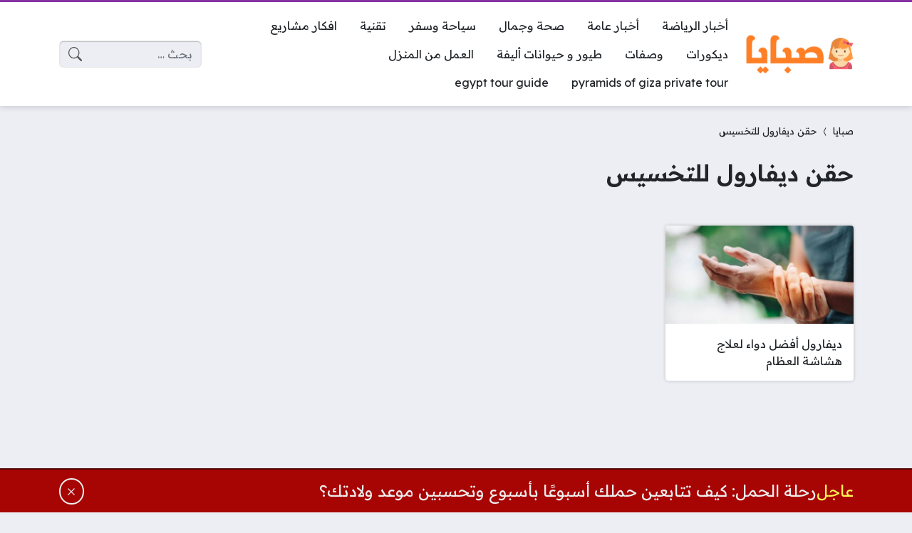

--- FILE ---
content_type: text/html; charset=UTF-8
request_url: https://9baya.net/tag/%D8%AD%D9%82%D9%86-%D8%AF%D9%8A%D9%81%D8%A7%D8%B1%D9%88%D9%84-%D9%84%D9%84%D8%AA%D8%AE%D8%B3%D9%8A%D8%B3/
body_size: 15994
content:
<!DOCTYPE html>
<html dir="rtl" lang="ar" prefix="og: https://ogp.me/ns#" class="no-js">
<head>
	<meta charset="UTF-8">
	<meta name="viewport" content="width=device-width, initial-scale=1">
	<link rel="profile" href="https://gmpg.org/xfn/11">
	<script>(function(html){html.classList.remove('no-js')})(document.documentElement);</script>
	<style>
	body {
		--site-color: #8531a2;
		--site-color-rgb: 133,49,162;

		--site-color-lighter-1: #9e5bb5;
		--site-color-lighter-2: #aa6fbe;
		--site-color-lighter-3: #b684c8;
		--site-color-lighter-m: #f3ebf6;
		
		--site-color-darker-1: #6b2882;
		--site-color-darker-2: #5e2372;
		--site-color-darker-3: #501e62;
		--site-color-darker-m: #0e0511;

		--dark-bg-color: #222222;
		--dark-bg-color-rgb: 34,34,34;

		--body-bg-color: #edeef3;
					--body-bg-color: #edeef3;
		--body-bg-color-rgb: 237,238,243;
				}
	</style>
	<style>
#wpadminbar #wp-admin-bar-wccp_free_top_button .ab-icon:before {
	content: "\f160";
	color: #02CA02;
	top: 3px;
}
#wpadminbar #wp-admin-bar-wccp_free_top_button .ab-icon {
	transform: rotate(45deg);
}
</style>

<!-- تحسين مُحركات البحث بواسطة رانك ماث برو (Rank Math PRO)-  https://s.rankmath.com/home -->
<title>حقن ديفارول للتخسيس Archives - صبايا</title>
<meta name="robots" content="follow, index, max-snippet:-1, max-video-preview:-1, max-image-preview:large"/>
<link rel="canonical" href="https://9baya.net/tag/%d8%ad%d9%82%d9%86-%d8%af%d9%8a%d9%81%d8%a7%d8%b1%d9%88%d9%84-%d9%84%d9%84%d8%aa%d8%ae%d8%b3%d9%8a%d8%b3/" />
<meta property="og:locale" content="ar_AR" />
<meta property="og:type" content="article" />
<meta property="og:title" content="حقن ديفارول للتخسيس Archives - صبايا" />
<meta property="og:url" content="https://9baya.net/tag/%d8%ad%d9%82%d9%86-%d8%af%d9%8a%d9%81%d8%a7%d8%b1%d9%88%d9%84-%d9%84%d9%84%d8%aa%d8%ae%d8%b3%d9%8a%d8%b3/" />
<meta property="og:site_name" content="صبايا" />
<meta property="article:publisher" content="https://www.facebook.com/9bayawebsite" />
<meta property="fb:admins" content="https://www.facebook.com/9bayawebsite" />
<meta name="twitter:card" content="summary_large_image" />
<meta name="twitter:title" content="حقن ديفارول للتخسيس Archives - صبايا" />
<meta name="twitter:site" content="@https://twitter.com/9bayanet" />
<meta name="twitter:label1" content="مقالات" />
<meta name="twitter:data1" content="1" />
<script type="application/ld+json" class="rank-math-schema-pro">{"@context":"https://schema.org","@graph":[{"@type":"Organization","@id":"https://9baya.net/#organization","name":"\u0645\u0648\u0642\u0639 \u0635\u0628\u0627\u064a\u0627 \u0627\u0644\u0627\u062e\u0628\u0627\u0631\u064a","url":"https://9baya.net","sameAs":["https://www.facebook.com/9bayawebsite","https://twitter.com/https://twitter.com/9bayanet"],"logo":{"@type":"ImageObject","@id":"https://9baya.net/#logo","url":"https://9baya.net/wp-content/uploads/2020/10/logo-9abya3-1.png","contentUrl":"https://9baya.net/wp-content/uploads/2020/10/logo-9abya3-1.png","caption":"\u0635\u0628\u0627\u064a\u0627","inLanguage":"ar","width":"220","height":"75"},"contactPoint":[{"@type":"ContactPoint","telephone":"+201118730249","contactType":"customer support"}]},{"@type":"WebSite","@id":"https://9baya.net/#website","url":"https://9baya.net","name":"\u0635\u0628\u0627\u064a\u0627","publisher":{"@id":"https://9baya.net/#organization"},"inLanguage":"ar"},{"@type":"BreadcrumbList","@id":"https://9baya.net/tag/%d8%ad%d9%82%d9%86-%d8%af%d9%8a%d9%81%d8%a7%d8%b1%d9%88%d9%84-%d9%84%d9%84%d8%aa%d8%ae%d8%b3%d9%8a%d8%b3/#breadcrumb","itemListElement":[{"@type":"ListItem","position":"1","item":{"@id":"https://9baya.net","name":"\u0635\u0628\u0627\u064a\u0627"}},{"@type":"ListItem","position":"2","item":{"@id":"https://9baya.net/tag/%d8%ad%d9%82%d9%86-%d8%af%d9%8a%d9%81%d8%a7%d8%b1%d9%88%d9%84-%d9%84%d9%84%d8%aa%d8%ae%d8%b3%d9%8a%d8%b3/","name":"\u062d\u0642\u0646 \u062f\u064a\u0641\u0627\u0631\u0648\u0644 \u0644\u0644\u062a\u062e\u0633\u064a\u0633"}}]},{"@type":"CollectionPage","@id":"https://9baya.net/tag/%d8%ad%d9%82%d9%86-%d8%af%d9%8a%d9%81%d8%a7%d8%b1%d9%88%d9%84-%d9%84%d9%84%d8%aa%d8%ae%d8%b3%d9%8a%d8%b3/#webpage","url":"https://9baya.net/tag/%d8%ad%d9%82%d9%86-%d8%af%d9%8a%d9%81%d8%a7%d8%b1%d9%88%d9%84-%d9%84%d9%84%d8%aa%d8%ae%d8%b3%d9%8a%d8%b3/","name":"\u062d\u0642\u0646 \u062f\u064a\u0641\u0627\u0631\u0648\u0644 \u0644\u0644\u062a\u062e\u0633\u064a\u0633 Archives - \u0635\u0628\u0627\u064a\u0627","isPartOf":{"@id":"https://9baya.net/#website"},"inLanguage":"ar","breadcrumb":{"@id":"https://9baya.net/tag/%d8%ad%d9%82%d9%86-%d8%af%d9%8a%d9%81%d8%a7%d8%b1%d9%88%d9%84-%d9%84%d9%84%d8%aa%d8%ae%d8%b3%d9%8a%d8%b3/#breadcrumb"}}]}</script>
<!-- /إضافة تحسين محركات البحث لووردبريس Rank Math -->

<link rel='dns-prefetch' href='//cdnjs.cloudflare.com' />
<link rel='dns-prefetch' href='//stats.wp.com' />
<link rel="alternate" type="application/rss+xml" title="صبايا &laquo; الخلاصة" href="https://9baya.net/feed/" />
<link rel="alternate" type="application/rss+xml" title="صبايا &laquo; خلاصة التعليقات" href="https://9baya.net/comments/feed/" />
<link rel="alternate" type="application/rss+xml" title="صبايا &laquo; حقن ديفارول للتخسيس خلاصة الوسوم" href="https://9baya.net/tag/%d8%ad%d9%82%d9%86-%d8%af%d9%8a%d9%81%d8%a7%d8%b1%d9%88%d9%84-%d9%84%d9%84%d8%aa%d8%ae%d8%b3%d9%8a%d8%b3/feed/" />
		<!-- This site uses the Google Analytics by MonsterInsights plugin v9.11.1 - Using Analytics tracking - https://www.monsterinsights.com/ -->
							<script src="//www.googletagmanager.com/gtag/js?id=G-45FER411C4"  data-cfasync="false" data-wpfc-render="false" async></script>
			<script data-cfasync="false" data-wpfc-render="false">
				var mi_version = '9.11.1';
				var mi_track_user = true;
				var mi_no_track_reason = '';
								var MonsterInsightsDefaultLocations = {"page_location":"https:\/\/9baya.net\/tag\/%D8%AD%D9%82%D9%86-%D8%AF%D9%8A%D9%81%D8%A7%D8%B1%D9%88%D9%84-%D9%84%D9%84%D8%AA%D8%AE%D8%B3%D9%8A%D8%B3\/"};
								if ( typeof MonsterInsightsPrivacyGuardFilter === 'function' ) {
					var MonsterInsightsLocations = (typeof MonsterInsightsExcludeQuery === 'object') ? MonsterInsightsPrivacyGuardFilter( MonsterInsightsExcludeQuery ) : MonsterInsightsPrivacyGuardFilter( MonsterInsightsDefaultLocations );
				} else {
					var MonsterInsightsLocations = (typeof MonsterInsightsExcludeQuery === 'object') ? MonsterInsightsExcludeQuery : MonsterInsightsDefaultLocations;
				}

								var disableStrs = [
										'ga-disable-G-45FER411C4',
									];

				/* Function to detect opted out users */
				function __gtagTrackerIsOptedOut() {
					for (var index = 0; index < disableStrs.length; index++) {
						if (document.cookie.indexOf(disableStrs[index] + '=true') > -1) {
							return true;
						}
					}

					return false;
				}

				/* Disable tracking if the opt-out cookie exists. */
				if (__gtagTrackerIsOptedOut()) {
					for (var index = 0; index < disableStrs.length; index++) {
						window[disableStrs[index]] = true;
					}
				}

				/* Opt-out function */
				function __gtagTrackerOptout() {
					for (var index = 0; index < disableStrs.length; index++) {
						document.cookie = disableStrs[index] + '=true; expires=Thu, 31 Dec 2099 23:59:59 UTC; path=/';
						window[disableStrs[index]] = true;
					}
				}

				if ('undefined' === typeof gaOptout) {
					function gaOptout() {
						__gtagTrackerOptout();
					}
				}
								window.dataLayer = window.dataLayer || [];

				window.MonsterInsightsDualTracker = {
					helpers: {},
					trackers: {},
				};
				if (mi_track_user) {
					function __gtagDataLayer() {
						dataLayer.push(arguments);
					}

					function __gtagTracker(type, name, parameters) {
						if (!parameters) {
							parameters = {};
						}

						if (parameters.send_to) {
							__gtagDataLayer.apply(null, arguments);
							return;
						}

						if (type === 'event') {
														parameters.send_to = monsterinsights_frontend.v4_id;
							var hookName = name;
							if (typeof parameters['event_category'] !== 'undefined') {
								hookName = parameters['event_category'] + ':' + name;
							}

							if (typeof MonsterInsightsDualTracker.trackers[hookName] !== 'undefined') {
								MonsterInsightsDualTracker.trackers[hookName](parameters);
							} else {
								__gtagDataLayer('event', name, parameters);
							}
							
						} else {
							__gtagDataLayer.apply(null, arguments);
						}
					}

					__gtagTracker('js', new Date());
					__gtagTracker('set', {
						'developer_id.dZGIzZG': true,
											});
					if ( MonsterInsightsLocations.page_location ) {
						__gtagTracker('set', MonsterInsightsLocations);
					}
										__gtagTracker('config', 'G-45FER411C4', {"forceSSL":"true"} );
										window.gtag = __gtagTracker;										(function () {
						/* https://developers.google.com/analytics/devguides/collection/analyticsjs/ */
						/* ga and __gaTracker compatibility shim. */
						var noopfn = function () {
							return null;
						};
						var newtracker = function () {
							return new Tracker();
						};
						var Tracker = function () {
							return null;
						};
						var p = Tracker.prototype;
						p.get = noopfn;
						p.set = noopfn;
						p.send = function () {
							var args = Array.prototype.slice.call(arguments);
							args.unshift('send');
							__gaTracker.apply(null, args);
						};
						var __gaTracker = function () {
							var len = arguments.length;
							if (len === 0) {
								return;
							}
							var f = arguments[len - 1];
							if (typeof f !== 'object' || f === null || typeof f.hitCallback !== 'function') {
								if ('send' === arguments[0]) {
									var hitConverted, hitObject = false, action;
									if ('event' === arguments[1]) {
										if ('undefined' !== typeof arguments[3]) {
											hitObject = {
												'eventAction': arguments[3],
												'eventCategory': arguments[2],
												'eventLabel': arguments[4],
												'value': arguments[5] ? arguments[5] : 1,
											}
										}
									}
									if ('pageview' === arguments[1]) {
										if ('undefined' !== typeof arguments[2]) {
											hitObject = {
												'eventAction': 'page_view',
												'page_path': arguments[2],
											}
										}
									}
									if (typeof arguments[2] === 'object') {
										hitObject = arguments[2];
									}
									if (typeof arguments[5] === 'object') {
										Object.assign(hitObject, arguments[5]);
									}
									if ('undefined' !== typeof arguments[1].hitType) {
										hitObject = arguments[1];
										if ('pageview' === hitObject.hitType) {
											hitObject.eventAction = 'page_view';
										}
									}
									if (hitObject) {
										action = 'timing' === arguments[1].hitType ? 'timing_complete' : hitObject.eventAction;
										hitConverted = mapArgs(hitObject);
										__gtagTracker('event', action, hitConverted);
									}
								}
								return;
							}

							function mapArgs(args) {
								var arg, hit = {};
								var gaMap = {
									'eventCategory': 'event_category',
									'eventAction': 'event_action',
									'eventLabel': 'event_label',
									'eventValue': 'event_value',
									'nonInteraction': 'non_interaction',
									'timingCategory': 'event_category',
									'timingVar': 'name',
									'timingValue': 'value',
									'timingLabel': 'event_label',
									'page': 'page_path',
									'location': 'page_location',
									'title': 'page_title',
									'referrer' : 'page_referrer',
								};
								for (arg in args) {
																		if (!(!args.hasOwnProperty(arg) || !gaMap.hasOwnProperty(arg))) {
										hit[gaMap[arg]] = args[arg];
									} else {
										hit[arg] = args[arg];
									}
								}
								return hit;
							}

							try {
								f.hitCallback();
							} catch (ex) {
							}
						};
						__gaTracker.create = newtracker;
						__gaTracker.getByName = newtracker;
						__gaTracker.getAll = function () {
							return [];
						};
						__gaTracker.remove = noopfn;
						__gaTracker.loaded = true;
						window['__gaTracker'] = __gaTracker;
					})();
									} else {
										console.log("");
					(function () {
						function __gtagTracker() {
							return null;
						}

						window['__gtagTracker'] = __gtagTracker;
						window['gtag'] = __gtagTracker;
					})();
									}
			</script>
							<!-- / Google Analytics by MonsterInsights -->
		<style id='wp-img-auto-sizes-contain-inline-css'>
img:is([sizes=auto i],[sizes^="auto," i]){contain-intrinsic-size:3000px 1500px}
/*# sourceURL=wp-img-auto-sizes-contain-inline-css */
</style>
<style id='wp-emoji-styles-inline-css'>

	img.wp-smiley, img.emoji {
		display: inline !important;
		border: none !important;
		box-shadow: none !important;
		height: 1em !important;
		width: 1em !important;
		margin: 0 0.07em !important;
		vertical-align: -0.1em !important;
		background: none !important;
		padding: 0 !important;
	}
/*# sourceURL=wp-emoji-styles-inline-css */
</style>
<style id='classic-theme-styles-inline-css'>
/*! This file is auto-generated */
.wp-block-button__link{color:#fff;background-color:#32373c;border-radius:9999px;box-shadow:none;text-decoration:none;padding:calc(.667em + 2px) calc(1.333em + 2px);font-size:1.125em}.wp-block-file__button{background:#32373c;color:#fff;text-decoration:none}
/*# sourceURL=/wp-includes/css/classic-themes.min.css */
</style>
<link rel='stylesheet' id='un-bs-icons-css' href='https://cdnjs.cloudflare.com/ajax/libs/bootstrap-icons/1.10.2/font/bootstrap-icons.min.css' media='all' />
<link rel='stylesheet' id='un-bs-css' href='https://cdnjs.cloudflare.com/ajax/libs/twitter-bootstrap/5.2.2/css/bootstrap.rtl.min.css' media='all' />
<link rel='stylesheet' id='un-css' href='https://9baya.net/wp-content/themes/ultranews/style.css?ver=52' media='all' />
<script src="https://9baya.net/wp-content/plugins/google-analytics-for-wordpress/assets/js/frontend-gtag.min.js?ver=9.11.1" id="monsterinsights-frontend-script-js" async data-wp-strategy="async"></script>
<script data-cfasync="false" data-wpfc-render="false" id='monsterinsights-frontend-script-js-extra'>var monsterinsights_frontend = {"js_events_tracking":"true","download_extensions":"","inbound_paths":"[]","home_url":"https:\/\/9baya.net","hash_tracking":"false","v4_id":"G-45FER411C4"};</script>
<link rel="https://api.w.org/" href="https://9baya.net/wp-json/" /><link rel="alternate" title="JSON" type="application/json" href="https://9baya.net/wp-json/wp/v2/tags/10918" /><link rel="EditURI" type="application/rsd+xml" title="RSD" href="https://9baya.net/xmlrpc.php?rsd" />
<meta name="generator" content="WordPress 6.9" />
<script id="wpcp_disable_selection" type="text/javascript">
var image_save_msg='You are not allowed to save images!';
	var no_menu_msg='Context Menu disabled!';
	var smessage = "المحتوي محمي !!";

function disableEnterKey(e)
{
	var elemtype = e.target.tagName;
	
	elemtype = elemtype.toUpperCase();
	
	if (elemtype == "TEXT" || elemtype == "TEXTAREA" || elemtype == "INPUT" || elemtype == "PASSWORD" || elemtype == "SELECT" || elemtype == "OPTION" || elemtype == "EMBED")
	{
		elemtype = 'TEXT';
	}
	
	if (e.ctrlKey){
     var key;
     if(window.event)
          key = window.event.keyCode;     //IE
     else
          key = e.which;     //firefox (97)
    //if (key != 17) alert(key);
     if (elemtype!= 'TEXT' && (key == 97 || key == 65 || key == 67 || key == 99 || key == 88 || key == 120 || key == 26 || key == 85  || key == 86 || key == 83 || key == 43 || key == 73))
     {
		if(wccp_free_iscontenteditable(e)) return true;
		show_wpcp_message('You are not allowed to copy content or view source');
		return false;
     }else
     	return true;
     }
}


/*For contenteditable tags*/
function wccp_free_iscontenteditable(e)
{
	var e = e || window.event; // also there is no e.target property in IE. instead IE uses window.event.srcElement
  	
	var target = e.target || e.srcElement;

	var elemtype = e.target.nodeName;
	
	elemtype = elemtype.toUpperCase();
	
	var iscontenteditable = "false";
		
	if(typeof target.getAttribute!="undefined" ) iscontenteditable = target.getAttribute("contenteditable"); // Return true or false as string
	
	var iscontenteditable2 = false;
	
	if(typeof target.isContentEditable!="undefined" ) iscontenteditable2 = target.isContentEditable; // Return true or false as boolean

	if(target.parentElement.isContentEditable) iscontenteditable2 = true;
	
	if (iscontenteditable == "true" || iscontenteditable2 == true)
	{
		if(typeof target.style!="undefined" ) target.style.cursor = "text";
		
		return true;
	}
}

////////////////////////////////////
function disable_copy(e)
{	
	var e = e || window.event; // also there is no e.target property in IE. instead IE uses window.event.srcElement
	
	var elemtype = e.target.tagName;
	
	elemtype = elemtype.toUpperCase();
	
	if (elemtype == "TEXT" || elemtype == "TEXTAREA" || elemtype == "INPUT" || elemtype == "PASSWORD" || elemtype == "SELECT" || elemtype == "OPTION" || elemtype == "EMBED")
	{
		elemtype = 'TEXT';
	}
	
	if(wccp_free_iscontenteditable(e)) return true;
	
	var isSafari = /Safari/.test(navigator.userAgent) && /Apple Computer/.test(navigator.vendor);
	
	var checker_IMG = '';
	if (elemtype == "IMG" && checker_IMG == 'checked' && e.detail >= 2) {show_wpcp_message(alertMsg_IMG);return false;}
	if (elemtype != "TEXT")
	{
		if (smessage !== "" && e.detail == 2)
			show_wpcp_message(smessage);
		
		if (isSafari)
			return true;
		else
			return false;
	}	
}

//////////////////////////////////////////
function disable_copy_ie()
{
	var e = e || window.event;
	var elemtype = window.event.srcElement.nodeName;
	elemtype = elemtype.toUpperCase();
	if(wccp_free_iscontenteditable(e)) return true;
	if (elemtype == "IMG") {show_wpcp_message(alertMsg_IMG);return false;}
	if (elemtype != "TEXT" && elemtype != "TEXTAREA" && elemtype != "INPUT" && elemtype != "PASSWORD" && elemtype != "SELECT" && elemtype != "OPTION" && elemtype != "EMBED")
	{
		return false;
	}
}	
function reEnable()
{
	return true;
}
document.onkeydown = disableEnterKey;
document.onselectstart = disable_copy_ie;
if(navigator.userAgent.indexOf('MSIE')==-1)
{
	document.onmousedown = disable_copy;
	document.onclick = reEnable;
}
function disableSelection(target)
{
    //For IE This code will work
    if (typeof target.onselectstart!="undefined")
    target.onselectstart = disable_copy_ie;
    
    //For Firefox This code will work
    else if (typeof target.style.MozUserSelect!="undefined")
    {target.style.MozUserSelect="none";}
    
    //All other  (ie: Opera) This code will work
    else
    target.onmousedown=function(){return false}
    target.style.cursor = "default";
}
//Calling the JS function directly just after body load
window.onload = function(){disableSelection(document.body);};

//////////////////special for safari Start////////////////
var onlongtouch;
var timer;
var touchduration = 1000; //length of time we want the user to touch before we do something

var elemtype = "";
function touchstart(e) {
	var e = e || window.event;
  // also there is no e.target property in IE.
  // instead IE uses window.event.srcElement
  	var target = e.target || e.srcElement;
	
	elemtype = window.event.srcElement.nodeName;
	
	elemtype = elemtype.toUpperCase();
	
	if(!wccp_pro_is_passive()) e.preventDefault();
	if (!timer) {
		timer = setTimeout(onlongtouch, touchduration);
	}
}

function touchend() {
    //stops short touches from firing the event
    if (timer) {
        clearTimeout(timer);
        timer = null;
    }
	onlongtouch();
}

onlongtouch = function(e) { //this will clear the current selection if anything selected
	
	if (elemtype != "TEXT" && elemtype != "TEXTAREA" && elemtype != "INPUT" && elemtype != "PASSWORD" && elemtype != "SELECT" && elemtype != "EMBED" && elemtype != "OPTION")	
	{
		if (window.getSelection) {
			if (window.getSelection().empty) {  // Chrome
			window.getSelection().empty();
			} else if (window.getSelection().removeAllRanges) {  // Firefox
			window.getSelection().removeAllRanges();
			}
		} else if (document.selection) {  // IE?
			document.selection.empty();
		}
		return false;
	}
};

document.addEventListener("DOMContentLoaded", function(event) { 
    window.addEventListener("touchstart", touchstart, false);
    window.addEventListener("touchend", touchend, false);
});

function wccp_pro_is_passive() {

  var cold = false,
  hike = function() {};

  try {
	  const object1 = {};
  var aid = Object.defineProperty(object1, 'passive', {
  get() {cold = true}
  });
  window.addEventListener('test', hike, aid);
  window.removeEventListener('test', hike, aid);
  } catch (e) {}

  return cold;
}
/*special for safari End*/
</script>
<script id="wpcp_disable_Right_Click" type="text/javascript">
document.ondragstart = function() { return false;}
	function nocontext(e) {
	   return false;
	}
	document.oncontextmenu = nocontext;
</script>
<style>
.unselectable
{
-moz-user-select:none;
-webkit-user-select:none;
cursor: default;
}
html
{
-webkit-touch-callout: none;
-webkit-user-select: none;
-khtml-user-select: none;
-moz-user-select: none;
-ms-user-select: none;
user-select: none;
-webkit-tap-highlight-color: rgba(0,0,0,0);
}
</style>
<script id="wpcp_css_disable_selection" type="text/javascript">
var e = document.getElementsByTagName('body')[0];
if(e)
{
	e.setAttribute('unselectable',"on");
}
</script>
	<style>img#wpstats{display:none}</style>
			<!-- Chrome, Firefox OS and Opera -->
	<meta name="theme-color" content="#8531a2">
	<!-- Windows Phone -->
	<meta name="msapplication-navbutton-color" content="#8531a2">
	<!-- iOS Safari -->
	<meta name="apple-mobile-web-app-status-bar-style" content="#8531a2">
		<link rel="preconnect" href="https://fonts.googleapis.com">
	<link rel="preconnect" href="https://fonts.gstatic.com" crossorigin>
	<link href="https://fonts.googleapis.com/css2?family=Readex+Pro:wght@400;600&display=swap" rel="stylesheet">
	<link rel="icon" href="https://9baya.net/wp-content/uploads/2020/06/cropped-girl-icon-png-8.png" sizes="32x32" />
<link rel="icon" href="https://9baya.net/wp-content/uploads/2020/06/cropped-girl-icon-png-8.png" sizes="192x192" />
<link rel="apple-touch-icon" href="https://9baya.net/wp-content/uploads/2020/06/cropped-girl-icon-png-8.png" />
<meta name="msapplication-TileImage" content="https://9baya.net/wp-content/uploads/2020/06/cropped-girl-icon-png-8.png" />
<style>

</style>

<script data-ad-client="pub-8054049069929300" data-ad-channel="" data-ad-slot="" async src="https://pagead2.googlesyndication.com/pagead/js/adsbygoogle.js"></script>
	
<style id='global-styles-inline-css'>
:root{--wp--preset--aspect-ratio--square: 1;--wp--preset--aspect-ratio--4-3: 4/3;--wp--preset--aspect-ratio--3-4: 3/4;--wp--preset--aspect-ratio--3-2: 3/2;--wp--preset--aspect-ratio--2-3: 2/3;--wp--preset--aspect-ratio--16-9: 16/9;--wp--preset--aspect-ratio--9-16: 9/16;--wp--preset--color--black: #000000;--wp--preset--color--cyan-bluish-gray: #abb8c3;--wp--preset--color--white: #ffffff;--wp--preset--color--pale-pink: #f78da7;--wp--preset--color--vivid-red: #cf2e2e;--wp--preset--color--luminous-vivid-orange: #ff6900;--wp--preset--color--luminous-vivid-amber: #fcb900;--wp--preset--color--light-green-cyan: #7bdcb5;--wp--preset--color--vivid-green-cyan: #00d084;--wp--preset--color--pale-cyan-blue: #8ed1fc;--wp--preset--color--vivid-cyan-blue: #0693e3;--wp--preset--color--vivid-purple: #9b51e0;--wp--preset--gradient--vivid-cyan-blue-to-vivid-purple: linear-gradient(135deg,rgb(6,147,227) 0%,rgb(155,81,224) 100%);--wp--preset--gradient--light-green-cyan-to-vivid-green-cyan: linear-gradient(135deg,rgb(122,220,180) 0%,rgb(0,208,130) 100%);--wp--preset--gradient--luminous-vivid-amber-to-luminous-vivid-orange: linear-gradient(135deg,rgb(252,185,0) 0%,rgb(255,105,0) 100%);--wp--preset--gradient--luminous-vivid-orange-to-vivid-red: linear-gradient(135deg,rgb(255,105,0) 0%,rgb(207,46,46) 100%);--wp--preset--gradient--very-light-gray-to-cyan-bluish-gray: linear-gradient(135deg,rgb(238,238,238) 0%,rgb(169,184,195) 100%);--wp--preset--gradient--cool-to-warm-spectrum: linear-gradient(135deg,rgb(74,234,220) 0%,rgb(151,120,209) 20%,rgb(207,42,186) 40%,rgb(238,44,130) 60%,rgb(251,105,98) 80%,rgb(254,248,76) 100%);--wp--preset--gradient--blush-light-purple: linear-gradient(135deg,rgb(255,206,236) 0%,rgb(152,150,240) 100%);--wp--preset--gradient--blush-bordeaux: linear-gradient(135deg,rgb(254,205,165) 0%,rgb(254,45,45) 50%,rgb(107,0,62) 100%);--wp--preset--gradient--luminous-dusk: linear-gradient(135deg,rgb(255,203,112) 0%,rgb(199,81,192) 50%,rgb(65,88,208) 100%);--wp--preset--gradient--pale-ocean: linear-gradient(135deg,rgb(255,245,203) 0%,rgb(182,227,212) 50%,rgb(51,167,181) 100%);--wp--preset--gradient--electric-grass: linear-gradient(135deg,rgb(202,248,128) 0%,rgb(113,206,126) 100%);--wp--preset--gradient--midnight: linear-gradient(135deg,rgb(2,3,129) 0%,rgb(40,116,252) 100%);--wp--preset--font-size--small: 13px;--wp--preset--font-size--medium: 20px;--wp--preset--font-size--large: 36px;--wp--preset--font-size--x-large: 42px;--wp--preset--spacing--20: 0.44rem;--wp--preset--spacing--30: 0.67rem;--wp--preset--spacing--40: 1rem;--wp--preset--spacing--50: 1.5rem;--wp--preset--spacing--60: 2.25rem;--wp--preset--spacing--70: 3.38rem;--wp--preset--spacing--80: 5.06rem;--wp--preset--shadow--natural: 6px 6px 9px rgba(0, 0, 0, 0.2);--wp--preset--shadow--deep: 12px 12px 50px rgba(0, 0, 0, 0.4);--wp--preset--shadow--sharp: 6px 6px 0px rgba(0, 0, 0, 0.2);--wp--preset--shadow--outlined: 6px 6px 0px -3px rgb(255, 255, 255), 6px 6px rgb(0, 0, 0);--wp--preset--shadow--crisp: 6px 6px 0px rgb(0, 0, 0);}:where(.is-layout-flex){gap: 0.5em;}:where(.is-layout-grid){gap: 0.5em;}body .is-layout-flex{display: flex;}.is-layout-flex{flex-wrap: wrap;align-items: center;}.is-layout-flex > :is(*, div){margin: 0;}body .is-layout-grid{display: grid;}.is-layout-grid > :is(*, div){margin: 0;}:where(.wp-block-columns.is-layout-flex){gap: 2em;}:where(.wp-block-columns.is-layout-grid){gap: 2em;}:where(.wp-block-post-template.is-layout-flex){gap: 1.25em;}:where(.wp-block-post-template.is-layout-grid){gap: 1.25em;}.has-black-color{color: var(--wp--preset--color--black) !important;}.has-cyan-bluish-gray-color{color: var(--wp--preset--color--cyan-bluish-gray) !important;}.has-white-color{color: var(--wp--preset--color--white) !important;}.has-pale-pink-color{color: var(--wp--preset--color--pale-pink) !important;}.has-vivid-red-color{color: var(--wp--preset--color--vivid-red) !important;}.has-luminous-vivid-orange-color{color: var(--wp--preset--color--luminous-vivid-orange) !important;}.has-luminous-vivid-amber-color{color: var(--wp--preset--color--luminous-vivid-amber) !important;}.has-light-green-cyan-color{color: var(--wp--preset--color--light-green-cyan) !important;}.has-vivid-green-cyan-color{color: var(--wp--preset--color--vivid-green-cyan) !important;}.has-pale-cyan-blue-color{color: var(--wp--preset--color--pale-cyan-blue) !important;}.has-vivid-cyan-blue-color{color: var(--wp--preset--color--vivid-cyan-blue) !important;}.has-vivid-purple-color{color: var(--wp--preset--color--vivid-purple) !important;}.has-black-background-color{background-color: var(--wp--preset--color--black) !important;}.has-cyan-bluish-gray-background-color{background-color: var(--wp--preset--color--cyan-bluish-gray) !important;}.has-white-background-color{background-color: var(--wp--preset--color--white) !important;}.has-pale-pink-background-color{background-color: var(--wp--preset--color--pale-pink) !important;}.has-vivid-red-background-color{background-color: var(--wp--preset--color--vivid-red) !important;}.has-luminous-vivid-orange-background-color{background-color: var(--wp--preset--color--luminous-vivid-orange) !important;}.has-luminous-vivid-amber-background-color{background-color: var(--wp--preset--color--luminous-vivid-amber) !important;}.has-light-green-cyan-background-color{background-color: var(--wp--preset--color--light-green-cyan) !important;}.has-vivid-green-cyan-background-color{background-color: var(--wp--preset--color--vivid-green-cyan) !important;}.has-pale-cyan-blue-background-color{background-color: var(--wp--preset--color--pale-cyan-blue) !important;}.has-vivid-cyan-blue-background-color{background-color: var(--wp--preset--color--vivid-cyan-blue) !important;}.has-vivid-purple-background-color{background-color: var(--wp--preset--color--vivid-purple) !important;}.has-black-border-color{border-color: var(--wp--preset--color--black) !important;}.has-cyan-bluish-gray-border-color{border-color: var(--wp--preset--color--cyan-bluish-gray) !important;}.has-white-border-color{border-color: var(--wp--preset--color--white) !important;}.has-pale-pink-border-color{border-color: var(--wp--preset--color--pale-pink) !important;}.has-vivid-red-border-color{border-color: var(--wp--preset--color--vivid-red) !important;}.has-luminous-vivid-orange-border-color{border-color: var(--wp--preset--color--luminous-vivid-orange) !important;}.has-luminous-vivid-amber-border-color{border-color: var(--wp--preset--color--luminous-vivid-amber) !important;}.has-light-green-cyan-border-color{border-color: var(--wp--preset--color--light-green-cyan) !important;}.has-vivid-green-cyan-border-color{border-color: var(--wp--preset--color--vivid-green-cyan) !important;}.has-pale-cyan-blue-border-color{border-color: var(--wp--preset--color--pale-cyan-blue) !important;}.has-vivid-cyan-blue-border-color{border-color: var(--wp--preset--color--vivid-cyan-blue) !important;}.has-vivid-purple-border-color{border-color: var(--wp--preset--color--vivid-purple) !important;}.has-vivid-cyan-blue-to-vivid-purple-gradient-background{background: var(--wp--preset--gradient--vivid-cyan-blue-to-vivid-purple) !important;}.has-light-green-cyan-to-vivid-green-cyan-gradient-background{background: var(--wp--preset--gradient--light-green-cyan-to-vivid-green-cyan) !important;}.has-luminous-vivid-amber-to-luminous-vivid-orange-gradient-background{background: var(--wp--preset--gradient--luminous-vivid-amber-to-luminous-vivid-orange) !important;}.has-luminous-vivid-orange-to-vivid-red-gradient-background{background: var(--wp--preset--gradient--luminous-vivid-orange-to-vivid-red) !important;}.has-very-light-gray-to-cyan-bluish-gray-gradient-background{background: var(--wp--preset--gradient--very-light-gray-to-cyan-bluish-gray) !important;}.has-cool-to-warm-spectrum-gradient-background{background: var(--wp--preset--gradient--cool-to-warm-spectrum) !important;}.has-blush-light-purple-gradient-background{background: var(--wp--preset--gradient--blush-light-purple) !important;}.has-blush-bordeaux-gradient-background{background: var(--wp--preset--gradient--blush-bordeaux) !important;}.has-luminous-dusk-gradient-background{background: var(--wp--preset--gradient--luminous-dusk) !important;}.has-pale-ocean-gradient-background{background: var(--wp--preset--gradient--pale-ocean) !important;}.has-electric-grass-gradient-background{background: var(--wp--preset--gradient--electric-grass) !important;}.has-midnight-gradient-background{background: var(--wp--preset--gradient--midnight) !important;}.has-small-font-size{font-size: var(--wp--preset--font-size--small) !important;}.has-medium-font-size{font-size: var(--wp--preset--font-size--medium) !important;}.has-large-font-size{font-size: var(--wp--preset--font-size--large) !important;}.has-x-large-font-size{font-size: var(--wp--preset--font-size--x-large) !important;}
/*# sourceURL=global-styles-inline-css */
</style>
</head>
<body class="rtl archive tag tag-10918 wp-theme-ultranews unselectable  user-avatars design-normal">
			<div id="site">
						<header id="site-header">
				        <div class="content-layout d-block d-lg-none" data-layout="header_layout_mobile">
            				                				                                <div class="content-layout-row" data-theme="light">
											<div class="container">
						                        <div class="content-layout-row-inner">
							                            																	<div class="content-layout-cell" data-cell-type="side_menu_open">
										<a href="#" class="side-menu-open open-btn" aria-label="تصفح الموقع">
		<svg xmlns="http://www.w3.org/2000/svg" width="1em" height="1em" fill="currentColor" class="bi bi-list" viewBox="0 0 16 16">
			<path fill-rule="evenodd" d="M2.5 12a.5.5 0 0 1 .5-.5h10a.5.5 0 0 1 0 1H3a.5.5 0 0 1-.5-.5zm0-4a.5.5 0 0 1 .5-.5h10a.5.5 0 0 1 0 1H3a.5.5 0 0 1-.5-.5zm0-4a.5.5 0 0 1 .5-.5h10a.5.5 0 0 1 0 1H3a.5.5 0 0 1-.5-.5z"/>
		</svg>
		</a>									</div>
																																<div class="content-layout-cell content-layout-cell-empty"></div>
																																<div class="content-layout-cell" data-cell-type="logo">
										<div class="site-logo"><a title="صبايا" href="https://9baya.net/"><img src="https://9baya.net/wp-content/uploads/2020/10/logo-9abya3-1.png" width="220" height="75" title="صبايا" alt="صبايا" class="logo-img"><div class="h2 title">صبايا</div></a></div>									</div>
																																<div class="content-layout-cell content-layout-cell-empty"></div>
																																<div class="content-layout-cell" data-cell-type="search_overlay_open">
										<a href="#" class="search-overlay-open open-btn" aria-label="بحث في الموقع">
		<svg xmlns="http://www.w3.org/2000/svg" width="1em" height="1em" fill="currentColor" class="bi bi-search" viewBox="0 0 16 16">
			<path d="M11.742 10.344a6.5 6.5 0 1 0-1.397 1.398h-.001c.03.04.062.078.098.115l3.85 3.85a1 1 0 0 0 1.415-1.414l-3.85-3.85a1.007 1.007 0 0 0-.115-.1zM12 6.5a5.5 5.5 0 1 1-11 0 5.5 5.5 0 0 1 11 0z"/>
		</svg>
		</a>									</div>
																						                        </div>
											</div>
						                </div>
            				                				                				                		</div>
					        <div class="content-layout d-none d-lg-block" data-layout="header_layout_desktop">
            				                				                                <div class="content-layout-row" data-theme="light">
											<div class="container">
						                        <div class="content-layout-row-inner">
							                            																	<div class="content-layout-cell" data-cell-type="logo">
										<div class="site-logo"><a title="صبايا" href="https://9baya.net/"><img src="https://9baya.net/wp-content/uploads/2020/10/logo-9abya3-1.png" width="220" height="75" title="صبايا" alt="صبايا" class="logo-img"><div class="h2 title">صبايا</div></a></div>									</div>
																																<div class="content-layout-cell" data-cell-type="menu_footer-menu">
										<div class="nav-menu"><ul id="menu-footer-menu" class="menu"><li id="menu-item-38225" class="menu-item menu-item-type-taxonomy menu-item-object-category menu-item-38225 menu-item-object_id-1377"><a href="https://9baya.net/category/sport/"><span class="title">أخبار الرياضة</span></a></li>
<li id="menu-item-38226" class="menu-item menu-item-type-taxonomy menu-item-object-category menu-item-38226 menu-item-object_id-1"><a href="https://9baya.net/category/headlines/"><span class="title">أخبار عامة</span></a></li>
<li id="menu-item-38227" class="menu-item menu-item-type-taxonomy menu-item-object-category menu-item-38227 menu-item-object_id-667"><a href="https://9baya.net/category/health/"><span class="title">صحة وجمال</span></a></li>
<li id="menu-item-38228" class="menu-item menu-item-type-taxonomy menu-item-object-category menu-item-38228 menu-item-object_id-668"><a href="https://9baya.net/category/travel/"><span class="title">سياحة وسفر</span></a></li>
<li id="menu-item-38229" class="menu-item menu-item-type-taxonomy menu-item-object-category menu-item-38229 menu-item-object_id-3882"><a href="https://9baya.net/category/tach/"><span class="title">تقنية</span></a></li>
<li id="menu-item-38230" class="menu-item menu-item-type-taxonomy menu-item-object-category menu-item-38230 menu-item-object_id-2040"><a href="https://9baya.net/category/business/"><span class="title">افكار مشاريع</span></a></li>
<li id="menu-item-38231" class="menu-item menu-item-type-taxonomy menu-item-object-category menu-item-38231 menu-item-object_id-2042"><a href="https://9baya.net/category/home-decor/"><span class="title">ديكورات</span></a></li>
<li id="menu-item-38232" class="menu-item menu-item-type-taxonomy menu-item-object-category menu-item-38232 menu-item-object_id-1149"><a href="https://9baya.net/category/wasafat/"><span class="title">وصفات</span></a></li>
<li id="menu-item-38233" class="menu-item menu-item-type-taxonomy menu-item-object-category menu-item-38233 menu-item-object_id-12412"><a href="https://9baya.net/category/pets/"><span class="title">طيور و حيوانات أليفة</span></a></li>
<li id="menu-item-38234" class="menu-item menu-item-type-taxonomy menu-item-object-category menu-item-38234 menu-item-object_id-2041"><a href="https://9baya.net/category/work-from-home/"><span class="title">العمل من المنزل</span></a></li>
<li id="menu-item-39118" class="menu-item menu-item-type-custom menu-item-object-custom menu-item-39118 menu-item-object_id-39118"><a href="https://alyofegypt.net/tour/cairo-2-day-private-tours-pyramids-museum-citadel-khan-el-khalili-with-lunch"><span class="title">pyramids of giza private tour</span></a></li>
<li id="menu-item-39119" class="menu-item menu-item-type-custom menu-item-object-custom menu-item-39119 menu-item-object_id-39119"><a href="https://alyofegypt.net/"><span class="title">egypt tour guide</span></a></li>
</ul></div>									</div>
																																<div class="content-layout-cell content-layout-cell-empty"></div>
																																<div class="content-layout-cell content-layout-cell-empty"></div>
																																<div class="content-layout-cell" data-cell-type="search_form">
										<form role="search" method="get" class="search-form " action="https://9baya.net/">
	<span class="visually-hidden">البحث عن:</span>
	<div class="search-form-inner">
		<input type="search" class="search-field form-control" placeholder="بحث &hellip;" value="" name="s" autocomplete="off" />
		<input type="submit" class="search-submit btn btn-primary" value="بحث" />
	</div>
</form>									</div>
																						                        </div>
											</div>
						                </div>
            				                				                				                		</div>
				</header>
						<main id="site-main">
				<section class="primary archive-outer">
        <div class="breadcrumbs"><div class="container"><div class="breadcrumbs-inner"><a href="https://9baya.net">صبايا</a><span class="separator"> <svg xmlns="http://www.w3.org/2000/svg" width="1em" height="1em" fill="currentColor" class="bi bi-chevron-compact-left breadcrumbs-arrow" viewBox="0 0 16 16">
	<path fill-rule="evenodd" d="M9.224 1.553a.5.5 0 0 1 .223.67L6.56 8l2.888 5.776a.5.5 0 1 1-.894.448l-3-6a.5.5 0 0 1 0-.448l3-6a.5.5 0 0 1 .67-.223z" /></svg> </span><span class="last">حقن ديفارول للتخسيس</span></div></div></div>    <header class="primary-header">
        <div class="container">
            <div class="primary-header-inner d-flex flex-column justify-content-end glob-container-outer">
                                <div class="primary-header-inner-2 glob-container">
                                        <h1>حقن ديفارول للتخسيس</h1>                                                                                                                    </div>
                            </div>
        </div>
    </header>
        <div class="primary-content">
        <div class="container">
                                    <div class="primary-content-inner archive-content-inner d-flex flex-column flex-lg-row glob-container-outer">
                                <div class="primary-content-inner-2 archive-content-inner-2 glob-container">
                                                            <div class="primary-content-inner-3 posts-loop-container posts-loop-container-archive post-loop-container-type-post">
                        <div class="primary-content-inner-4 posts-loop style-sm-row style-lg-column  style-column ">
                            <article class="post post-type-post">
    <div class="post-content">
        <a class="post-link" href="https://9baya.net/35657/%e2%80%8b%e2%80%8b%d8%af%d9%8a%d9%81%d8%a7%d8%b1%d9%88%d9%84-%d8%a3%d9%81%d8%b6%d9%84-%d8%af%d9%88%d8%a7%d8%a1-%d9%84%d8%b9%d9%84%d8%a7%d8%ac-%d9%87%d8%b4%d8%a7%d8%b4%d8%a9-%d8%a7%d9%84%d8%b9%d8%b8/">
            	<div class="post-thumb">
				<img width="360" height="189" src="https://9baya.net/wp-content/uploads/2021/09/​​ديفارول-Devarol-scaled.jpg" class="attachment-360x size-360x wp-post-image" alt="​​ديفارول أفضل دواء لعلاج هشاشة العظام 1" decoding="async" srcset="https://9baya.net/wp-content/uploads/2021/09/​​ديفارول-Devarol-scaled.jpg 571w, https://9baya.net/wp-content/uploads/2021/09/​​ديفارول-Devarol-300x158.jpg 300w, https://9baya.net/wp-content/uploads/2021/09/​​ديفارول-Devarol-1024x538.jpg 1024w, https://9baya.net/wp-content/uploads/2021/09/​​ديفارول-Devarol-150x79.jpg 150w, https://9baya.net/wp-content/uploads/2021/09/​​ديفارول-Devarol-768x403.jpg 768w" sizes="(max-width: 360px) 100vw, 360px">	</div>
	            <div class="post-title">
                                <h3>​​ديفارول أفضل دواء لعلاج هشاشة العظام</h3>
                            </div>
        </a>
            </div>
</article>                                                    </div>
                    </div>
                                                        </div>
                            </div>
        </div>
                    </div>
    </section>                    </main><!-- /site-main -->
                <footer id="site-footer">
                    <div class="content-layout d-block d-lg-none" data-layout="footer_layout_mobile">
            				                				                                <div class="content-layout-row" data-theme="light">
											<div class="container">
						                        <div class="content-layout-row-inner">
							                            																	<div class="content-layout-cell content-layout-cell-empty"></div>
																																<div class="content-layout-cell content-layout-cell-empty"></div>
																																<div class="content-layout-cell" data-cell-type="menu_main-menu">
										<div class="nav-menu"><ul id="menu-footer-menu-1" class="menu"><li class="menu-item menu-item-type-taxonomy menu-item-object-category menu-item-38225 menu-item-object_id-1377"><a href="https://9baya.net/category/sport/"><span class="title">أخبار الرياضة</span></a></li>
<li class="menu-item menu-item-type-taxonomy menu-item-object-category menu-item-38226 menu-item-object_id-1"><a href="https://9baya.net/category/headlines/"><span class="title">أخبار عامة</span></a></li>
<li class="menu-item menu-item-type-taxonomy menu-item-object-category menu-item-38227 menu-item-object_id-667"><a href="https://9baya.net/category/health/"><span class="title">صحة وجمال</span></a></li>
<li class="menu-item menu-item-type-taxonomy menu-item-object-category menu-item-38228 menu-item-object_id-668"><a href="https://9baya.net/category/travel/"><span class="title">سياحة وسفر</span></a></li>
<li class="menu-item menu-item-type-taxonomy menu-item-object-category menu-item-38229 menu-item-object_id-3882"><a href="https://9baya.net/category/tach/"><span class="title">تقنية</span></a></li>
<li class="menu-item menu-item-type-taxonomy menu-item-object-category menu-item-38230 menu-item-object_id-2040"><a href="https://9baya.net/category/business/"><span class="title">افكار مشاريع</span></a></li>
<li class="menu-item menu-item-type-taxonomy menu-item-object-category menu-item-38231 menu-item-object_id-2042"><a href="https://9baya.net/category/home-decor/"><span class="title">ديكورات</span></a></li>
<li class="menu-item menu-item-type-taxonomy menu-item-object-category menu-item-38232 menu-item-object_id-1149"><a href="https://9baya.net/category/wasafat/"><span class="title">وصفات</span></a></li>
<li class="menu-item menu-item-type-taxonomy menu-item-object-category menu-item-38233 menu-item-object_id-12412"><a href="https://9baya.net/category/pets/"><span class="title">طيور و حيوانات أليفة</span></a></li>
<li class="menu-item menu-item-type-taxonomy menu-item-object-category menu-item-38234 menu-item-object_id-2041"><a href="https://9baya.net/category/work-from-home/"><span class="title">العمل من المنزل</span></a></li>
<li class="menu-item menu-item-type-custom menu-item-object-custom menu-item-39118 menu-item-object_id-39118"><a href="https://alyofegypt.net/tour/cairo-2-day-private-tours-pyramids-museum-citadel-khan-el-khalili-with-lunch"><span class="title">pyramids of giza private tour</span></a></li>
<li class="menu-item menu-item-type-custom menu-item-object-custom menu-item-39119 menu-item-object_id-39119"><a href="https://alyofegypt.net/"><span class="title">egypt tour guide</span></a></li>
</ul></div>									</div>
																																<div class="content-layout-cell content-layout-cell-empty"></div>
																																<div class="content-layout-cell content-layout-cell-empty"></div>
																						                        </div>
											</div>
						                </div>
            				                                <div class="content-layout-row" data-theme="light">
											<div class="container">
						                        <div class="content-layout-row-inner">
							                            																	<div class="content-layout-cell content-layout-cell-empty"></div>
																																<div class="content-layout-cell content-layout-cell-empty"></div>
																																<div class="content-layout-cell" data-cell-type="social_links">
										<div class="social-links"><span class="label visually-hidden">مواقع التواصل</span><a class="sl sl-facebook" style="--color: #1877f2" target="_blank" title="فيسبوك" href="https://www.facebook.com/"><svg xmlns="http://www.w3.org/2000/svg" width="1em" height="1em" fill="currentColor" class="bi bi-facebook" viewBox="0 0 16 16">
	<path d="M16 8.049c0-4.446-3.582-8.05-8-8.05C3.58 0-.002 3.603-.002 8.05c0 4.017 2.926 7.347 6.75 7.951v-5.625h-2.03V8.05H6.75V6.275c0-2.017 1.195-3.131 3.022-3.131.876 0 1.791.157 1.791.157v1.98h-1.009c-.993 0-1.303.621-1.303 1.258v1.51h2.218l-.354 2.326H9.25V16c3.824-.604 6.75-3.934 6.75-7.951z"/>
  </svg><span>فيسبوك</span></a><a class="sl sl-twitter" style="--color: #1da1f2" target="_blank" title="تويتر" href="https://twitter.com/"><svg xmlns="http://www.w3.org/2000/svg" width="1em" height="1em" fill="currentColor" class="bi bi-twitter" viewBox="0 0 16 16">
	<path d="M5.026 15c6.038 0 9.341-5.003 9.341-9.334 0-.14 0-.282-.006-.422A6.685 6.685 0 0 0 16 3.542a6.658 6.658 0 0 1-1.889.518 3.301 3.301 0 0 0 1.447-1.817 6.533 6.533 0 0 1-2.087.793A3.286 3.286 0 0 0 7.875 6.03a9.325 9.325 0 0 1-6.767-3.429 3.289 3.289 0 0 0 1.018 4.382A3.323 3.323 0 0 1 .64 6.575v.045a3.288 3.288 0 0 0 2.632 3.218 3.203 3.203 0 0 1-.865.115 3.23 3.23 0 0 1-.614-.057 3.283 3.283 0 0 0 3.067 2.277A6.588 6.588 0 0 1 .78 13.58a6.32 6.32 0 0 1-.78-.045A9.344 9.344 0 0 0 5.026 15z"/>
  </svg><span>تويتر</span></a><a class="sl sl-instagram" style="--color: #c13584" target="_blank" title="إنستغرام" href="https://www.instagram.com/"><svg xmlns="http://www.w3.org/2000/svg" width="1em" height="1em" fill="currentColor" class="bi bi-instagram" viewBox="0 0 16 16">
	<path d="M8 0C5.829 0 5.556.01 4.703.048 3.85.088 3.269.222 2.76.42a3.917 3.917 0 0 0-1.417.923A3.927 3.927 0 0 0 .42 2.76C.222 3.268.087 3.85.048 4.7.01 5.555 0 5.827 0 8.001c0 2.172.01 2.444.048 3.297.04.852.174 1.433.372 1.942.205.526.478.972.923 1.417.444.445.89.719 1.416.923.51.198 1.09.333 1.942.372C5.555 15.99 5.827 16 8 16s2.444-.01 3.298-.048c.851-.04 1.434-.174 1.943-.372a3.916 3.916 0 0 0 1.416-.923c.445-.445.718-.891.923-1.417.197-.509.332-1.09.372-1.942C15.99 10.445 16 10.173 16 8s-.01-2.445-.048-3.299c-.04-.851-.175-1.433-.372-1.941a3.926 3.926 0 0 0-.923-1.417A3.911 3.911 0 0 0 13.24.42c-.51-.198-1.092-.333-1.943-.372C10.443.01 10.172 0 7.998 0h.003zm-.717 1.442h.718c2.136 0 2.389.007 3.232.046.78.035 1.204.166 1.486.275.373.145.64.319.92.599.28.28.453.546.598.92.11.281.24.705.275 1.485.039.843.047 1.096.047 3.231s-.008 2.389-.047 3.232c-.035.78-.166 1.203-.275 1.485a2.47 2.47 0 0 1-.599.919c-.28.28-.546.453-.92.598-.28.11-.704.24-1.485.276-.843.038-1.096.047-3.232.047s-2.39-.009-3.233-.047c-.78-.036-1.203-.166-1.485-.276a2.478 2.478 0 0 1-.92-.598 2.48 2.48 0 0 1-.6-.92c-.109-.281-.24-.705-.275-1.485-.038-.843-.046-1.096-.046-3.233 0-2.136.008-2.388.046-3.231.036-.78.166-1.204.276-1.486.145-.373.319-.64.599-.92.28-.28.546-.453.92-.598.282-.11.705-.24 1.485-.276.738-.034 1.024-.044 2.515-.045v.002zm4.988 1.328a.96.96 0 1 0 0 1.92.96.96 0 0 0 0-1.92zm-4.27 1.122a4.109 4.109 0 1 0 0 8.217 4.109 4.109 0 0 0 0-8.217zm0 1.441a2.667 2.667 0 1 1 0 5.334 2.667 2.667 0 0 1 0-5.334z"/>
  </svg><span>إنستغرام</span></a><a class="sl sl-youtube" style="--color: #ff0000" target="_blank" title="يوتيوب" href="https://www.youtube.com/"><svg xmlns="http://www.w3.org/2000/svg" width="1em" height="1em" fill="currentColor" class="bi bi-youtube" viewBox="0 0 16 16">
	<path d="M8.051 1.999h.089c.822.003 4.987.033 6.11.335a2.01 2.01 0 0 1 1.415 1.42c.101.38.172.883.22 1.402l.01.104.022.26.008.104c.065.914.073 1.77.074 1.957v.075c-.001.194-.01 1.108-.082 2.06l-.008.105-.009.104c-.05.572-.124 1.14-.235 1.558a2.007 2.007 0 0 1-1.415 1.42c-1.16.312-5.569.334-6.18.335h-.142c-.309 0-1.587-.006-2.927-.052l-.17-.006-.087-.004-.171-.007-.171-.007c-1.11-.049-2.167-.128-2.654-.26a2.007 2.007 0 0 1-1.415-1.419c-.111-.417-.185-.986-.235-1.558L.09 9.82l-.008-.104A31.4 31.4 0 0 1 0 7.68v-.123c.002-.215.01-.958.064-1.778l.007-.103.003-.052.008-.104.022-.26.01-.104c.048-.519.119-1.023.22-1.402a2.007 2.007 0 0 1 1.415-1.42c.487-.13 1.544-.21 2.654-.26l.17-.007.172-.006.086-.003.171-.007A99.788 99.788 0 0 1 7.858 2h.193zM6.4 5.209v4.818l4.157-2.408L6.4 5.209z"/>
  </svg><span>يوتيوب</span></a></div>									</div>
																																<div class="content-layout-cell content-layout-cell-empty"></div>
																																<div class="content-layout-cell content-layout-cell-empty"></div>
																						                        </div>
											</div>
						                </div>
            				                                <div class="content-layout-row" data-theme="light">
											<div class="container">
						                        <div class="content-layout-row-inner">
							                            																	<div class="content-layout-cell content-layout-cell-empty"></div>
																																<div class="content-layout-cell content-layout-cell-empty"></div>
																																<div class="content-layout-cell" data-cell-type="site_copyrights">
										<div class="site-copyrights"><p>جميع الحقوق محفوظة © صبايا 2026</p>
</div>									</div>
																																<div class="content-layout-cell content-layout-cell-empty"></div>
																																<div class="content-layout-cell content-layout-cell-empty"></div>
																						                        </div>
											</div>
						                </div>
            				                		</div>
	                    <div class="content-layout d-none d-lg-block" data-layout="footer_layout_desktop">
            				                				                                <div class="content-layout-row" data-theme="light">
											<div class="container">
						                        <div class="content-layout-row-inner">
							                            																	<div class="content-layout-cell content-layout-cell-empty"></div>
																																<div class="content-layout-cell content-layout-cell-empty"></div>
																																<div class="content-layout-cell" data-cell-type="menu_main-menu">
										<div class="nav-menu"><ul id="menu-footer-menu-2" class="menu"><li class="menu-item menu-item-type-taxonomy menu-item-object-category menu-item-38225 menu-item-object_id-1377"><a href="https://9baya.net/category/sport/"><span class="title">أخبار الرياضة</span></a></li>
<li class="menu-item menu-item-type-taxonomy menu-item-object-category menu-item-38226 menu-item-object_id-1"><a href="https://9baya.net/category/headlines/"><span class="title">أخبار عامة</span></a></li>
<li class="menu-item menu-item-type-taxonomy menu-item-object-category menu-item-38227 menu-item-object_id-667"><a href="https://9baya.net/category/health/"><span class="title">صحة وجمال</span></a></li>
<li class="menu-item menu-item-type-taxonomy menu-item-object-category menu-item-38228 menu-item-object_id-668"><a href="https://9baya.net/category/travel/"><span class="title">سياحة وسفر</span></a></li>
<li class="menu-item menu-item-type-taxonomy menu-item-object-category menu-item-38229 menu-item-object_id-3882"><a href="https://9baya.net/category/tach/"><span class="title">تقنية</span></a></li>
<li class="menu-item menu-item-type-taxonomy menu-item-object-category menu-item-38230 menu-item-object_id-2040"><a href="https://9baya.net/category/business/"><span class="title">افكار مشاريع</span></a></li>
<li class="menu-item menu-item-type-taxonomy menu-item-object-category menu-item-38231 menu-item-object_id-2042"><a href="https://9baya.net/category/home-decor/"><span class="title">ديكورات</span></a></li>
<li class="menu-item menu-item-type-taxonomy menu-item-object-category menu-item-38232 menu-item-object_id-1149"><a href="https://9baya.net/category/wasafat/"><span class="title">وصفات</span></a></li>
<li class="menu-item menu-item-type-taxonomy menu-item-object-category menu-item-38233 menu-item-object_id-12412"><a href="https://9baya.net/category/pets/"><span class="title">طيور و حيوانات أليفة</span></a></li>
<li class="menu-item menu-item-type-taxonomy menu-item-object-category menu-item-38234 menu-item-object_id-2041"><a href="https://9baya.net/category/work-from-home/"><span class="title">العمل من المنزل</span></a></li>
<li class="menu-item menu-item-type-custom menu-item-object-custom menu-item-39118 menu-item-object_id-39118"><a href="https://alyofegypt.net/tour/cairo-2-day-private-tours-pyramids-museum-citadel-khan-el-khalili-with-lunch"><span class="title">pyramids of giza private tour</span></a></li>
<li class="menu-item menu-item-type-custom menu-item-object-custom menu-item-39119 menu-item-object_id-39119"><a href="https://alyofegypt.net/"><span class="title">egypt tour guide</span></a></li>
</ul></div>									</div>
																																<div class="content-layout-cell content-layout-cell-empty"></div>
																																<div class="content-layout-cell content-layout-cell-empty"></div>
																						                        </div>
											</div>
						                </div>
            				                                <div class="content-layout-row" data-theme="light">
											<div class="container">
						                        <div class="content-layout-row-inner">
							                            																	<div class="content-layout-cell content-layout-cell-empty"></div>
																																<div class="content-layout-cell content-layout-cell-empty"></div>
																																<div class="content-layout-cell" data-cell-type="social_links">
										<div class="social-links"><span class="label visually-hidden">مواقع التواصل</span><a class="sl sl-facebook" style="--color: #1877f2" target="_blank" title="فيسبوك" href="https://www.facebook.com/"><svg xmlns="http://www.w3.org/2000/svg" width="1em" height="1em" fill="currentColor" class="bi bi-facebook" viewBox="0 0 16 16">
	<path d="M16 8.049c0-4.446-3.582-8.05-8-8.05C3.58 0-.002 3.603-.002 8.05c0 4.017 2.926 7.347 6.75 7.951v-5.625h-2.03V8.05H6.75V6.275c0-2.017 1.195-3.131 3.022-3.131.876 0 1.791.157 1.791.157v1.98h-1.009c-.993 0-1.303.621-1.303 1.258v1.51h2.218l-.354 2.326H9.25V16c3.824-.604 6.75-3.934 6.75-7.951z"/>
  </svg><span>فيسبوك</span></a><a class="sl sl-twitter" style="--color: #1da1f2" target="_blank" title="تويتر" href="https://twitter.com/"><svg xmlns="http://www.w3.org/2000/svg" width="1em" height="1em" fill="currentColor" class="bi bi-twitter" viewBox="0 0 16 16">
	<path d="M5.026 15c6.038 0 9.341-5.003 9.341-9.334 0-.14 0-.282-.006-.422A6.685 6.685 0 0 0 16 3.542a6.658 6.658 0 0 1-1.889.518 3.301 3.301 0 0 0 1.447-1.817 6.533 6.533 0 0 1-2.087.793A3.286 3.286 0 0 0 7.875 6.03a9.325 9.325 0 0 1-6.767-3.429 3.289 3.289 0 0 0 1.018 4.382A3.323 3.323 0 0 1 .64 6.575v.045a3.288 3.288 0 0 0 2.632 3.218 3.203 3.203 0 0 1-.865.115 3.23 3.23 0 0 1-.614-.057 3.283 3.283 0 0 0 3.067 2.277A6.588 6.588 0 0 1 .78 13.58a6.32 6.32 0 0 1-.78-.045A9.344 9.344 0 0 0 5.026 15z"/>
  </svg><span>تويتر</span></a><a class="sl sl-instagram" style="--color: #c13584" target="_blank" title="إنستغرام" href="https://www.instagram.com/"><svg xmlns="http://www.w3.org/2000/svg" width="1em" height="1em" fill="currentColor" class="bi bi-instagram" viewBox="0 0 16 16">
	<path d="M8 0C5.829 0 5.556.01 4.703.048 3.85.088 3.269.222 2.76.42a3.917 3.917 0 0 0-1.417.923A3.927 3.927 0 0 0 .42 2.76C.222 3.268.087 3.85.048 4.7.01 5.555 0 5.827 0 8.001c0 2.172.01 2.444.048 3.297.04.852.174 1.433.372 1.942.205.526.478.972.923 1.417.444.445.89.719 1.416.923.51.198 1.09.333 1.942.372C5.555 15.99 5.827 16 8 16s2.444-.01 3.298-.048c.851-.04 1.434-.174 1.943-.372a3.916 3.916 0 0 0 1.416-.923c.445-.445.718-.891.923-1.417.197-.509.332-1.09.372-1.942C15.99 10.445 16 10.173 16 8s-.01-2.445-.048-3.299c-.04-.851-.175-1.433-.372-1.941a3.926 3.926 0 0 0-.923-1.417A3.911 3.911 0 0 0 13.24.42c-.51-.198-1.092-.333-1.943-.372C10.443.01 10.172 0 7.998 0h.003zm-.717 1.442h.718c2.136 0 2.389.007 3.232.046.78.035 1.204.166 1.486.275.373.145.64.319.92.599.28.28.453.546.598.92.11.281.24.705.275 1.485.039.843.047 1.096.047 3.231s-.008 2.389-.047 3.232c-.035.78-.166 1.203-.275 1.485a2.47 2.47 0 0 1-.599.919c-.28.28-.546.453-.92.598-.28.11-.704.24-1.485.276-.843.038-1.096.047-3.232.047s-2.39-.009-3.233-.047c-.78-.036-1.203-.166-1.485-.276a2.478 2.478 0 0 1-.92-.598 2.48 2.48 0 0 1-.6-.92c-.109-.281-.24-.705-.275-1.485-.038-.843-.046-1.096-.046-3.233 0-2.136.008-2.388.046-3.231.036-.78.166-1.204.276-1.486.145-.373.319-.64.599-.92.28-.28.546-.453.92-.598.282-.11.705-.24 1.485-.276.738-.034 1.024-.044 2.515-.045v.002zm4.988 1.328a.96.96 0 1 0 0 1.92.96.96 0 0 0 0-1.92zm-4.27 1.122a4.109 4.109 0 1 0 0 8.217 4.109 4.109 0 0 0 0-8.217zm0 1.441a2.667 2.667 0 1 1 0 5.334 2.667 2.667 0 0 1 0-5.334z"/>
  </svg><span>إنستغرام</span></a><a class="sl sl-youtube" style="--color: #ff0000" target="_blank" title="يوتيوب" href="https://www.youtube.com/"><svg xmlns="http://www.w3.org/2000/svg" width="1em" height="1em" fill="currentColor" class="bi bi-youtube" viewBox="0 0 16 16">
	<path d="M8.051 1.999h.089c.822.003 4.987.033 6.11.335a2.01 2.01 0 0 1 1.415 1.42c.101.38.172.883.22 1.402l.01.104.022.26.008.104c.065.914.073 1.77.074 1.957v.075c-.001.194-.01 1.108-.082 2.06l-.008.105-.009.104c-.05.572-.124 1.14-.235 1.558a2.007 2.007 0 0 1-1.415 1.42c-1.16.312-5.569.334-6.18.335h-.142c-.309 0-1.587-.006-2.927-.052l-.17-.006-.087-.004-.171-.007-.171-.007c-1.11-.049-2.167-.128-2.654-.26a2.007 2.007 0 0 1-1.415-1.419c-.111-.417-.185-.986-.235-1.558L.09 9.82l-.008-.104A31.4 31.4 0 0 1 0 7.68v-.123c.002-.215.01-.958.064-1.778l.007-.103.003-.052.008-.104.022-.26.01-.104c.048-.519.119-1.023.22-1.402a2.007 2.007 0 0 1 1.415-1.42c.487-.13 1.544-.21 2.654-.26l.17-.007.172-.006.086-.003.171-.007A99.788 99.788 0 0 1 7.858 2h.193zM6.4 5.209v4.818l4.157-2.408L6.4 5.209z"/>
  </svg><span>يوتيوب</span></a></div>									</div>
																																<div class="content-layout-cell content-layout-cell-empty"></div>
																																<div class="content-layout-cell content-layout-cell-empty"></div>
																						                        </div>
											</div>
						                </div>
            				                                <div class="content-layout-row" data-theme="light">
											<div class="container">
						                        <div class="content-layout-row-inner">
							                            																	<div class="content-layout-cell content-layout-cell-empty"></div>
																																<div class="content-layout-cell content-layout-cell-empty"></div>
																																<div class="content-layout-cell" data-cell-type="site_copyrights">
										<div class="site-copyrights"><p>جميع الحقوق محفوظة © صبايا 2026</p>
</div>									</div>
																																<div class="content-layout-cell content-layout-cell-empty"></div>
																																<div class="content-layout-cell content-layout-cell-empty"></div>
																						                        </div>
											</div>
						                </div>
            				                		</div>
	            <div class="theme-copyrights"><a target="_blank" href="https://ultranews.arb4host.net/features"><span>برمجة وتصميم عرب فور هوست</span></a></div>        </footer>
                	<aside id="side-menu">
		        <div class="content-layout " data-layout="side_menu_layout">
            				                                <div class="content-layout-row" data-theme="light">
						                        <div class="content-layout-row-inner">
									<a href="#" class="side-menu-close overlay-close" aria-label="إغلاق">
			<svg xmlns="http://www.w3.org/2000/svg" width="1em" height="1em" fill="currentColor" class="bi bi-x" viewBox="0 0 16 16">
				<path d="M4.646 4.646a.5.5 0 0 1 .708 0L8 7.293l2.646-2.647a.5.5 0 0 1 .708.708L8.707 8l2.647 2.646a.5.5 0 0 1-.708.708L8 8.707l-2.646 2.647a.5.5 0 0 1-.708-.708L7.293 8 4.646 5.354a.5.5 0 0 1 0-.708z"/>
			</svg>
		</a>
	                            																	<div class="content-layout-cell content-layout-cell-empty"></div>
																																<div class="content-layout-cell" data-cell-type="menu_footer-menu">
										<div class="nav-menu"><ul id="menu-footer-menu-3" class="menu"><li class="menu-item menu-item-type-taxonomy menu-item-object-category menu-item-38225 menu-item-object_id-1377"><a href="https://9baya.net/category/sport/"><span class="title">أخبار الرياضة</span></a></li>
<li class="menu-item menu-item-type-taxonomy menu-item-object-category menu-item-38226 menu-item-object_id-1"><a href="https://9baya.net/category/headlines/"><span class="title">أخبار عامة</span></a></li>
<li class="menu-item menu-item-type-taxonomy menu-item-object-category menu-item-38227 menu-item-object_id-667"><a href="https://9baya.net/category/health/"><span class="title">صحة وجمال</span></a></li>
<li class="menu-item menu-item-type-taxonomy menu-item-object-category menu-item-38228 menu-item-object_id-668"><a href="https://9baya.net/category/travel/"><span class="title">سياحة وسفر</span></a></li>
<li class="menu-item menu-item-type-taxonomy menu-item-object-category menu-item-38229 menu-item-object_id-3882"><a href="https://9baya.net/category/tach/"><span class="title">تقنية</span></a></li>
<li class="menu-item menu-item-type-taxonomy menu-item-object-category menu-item-38230 menu-item-object_id-2040"><a href="https://9baya.net/category/business/"><span class="title">افكار مشاريع</span></a></li>
<li class="menu-item menu-item-type-taxonomy menu-item-object-category menu-item-38231 menu-item-object_id-2042"><a href="https://9baya.net/category/home-decor/"><span class="title">ديكورات</span></a></li>
<li class="menu-item menu-item-type-taxonomy menu-item-object-category menu-item-38232 menu-item-object_id-1149"><a href="https://9baya.net/category/wasafat/"><span class="title">وصفات</span></a></li>
<li class="menu-item menu-item-type-taxonomy menu-item-object-category menu-item-38233 menu-item-object_id-12412"><a href="https://9baya.net/category/pets/"><span class="title">طيور و حيوانات أليفة</span></a></li>
<li class="menu-item menu-item-type-taxonomy menu-item-object-category menu-item-38234 menu-item-object_id-2041"><a href="https://9baya.net/category/work-from-home/"><span class="title">العمل من المنزل</span></a></li>
<li class="menu-item menu-item-type-custom menu-item-object-custom menu-item-39118 menu-item-object_id-39118"><a href="https://alyofegypt.net/tour/cairo-2-day-private-tours-pyramids-museum-citadel-khan-el-khalili-with-lunch"><span class="title">pyramids of giza private tour</span></a></li>
<li class="menu-item menu-item-type-custom menu-item-object-custom menu-item-39119 menu-item-object_id-39119"><a href="https://alyofegypt.net/"><span class="title">egypt tour guide</span></a></li>
</ul></div>									</div>
																																<div class="content-layout-cell" data-cell-type="social_links">
										<div class="social-links"><span class="label visually-hidden">مواقع التواصل</span><a class="sl sl-facebook" style="--color: #1877f2" target="_blank" title="فيسبوك" href="https://www.facebook.com/"><svg xmlns="http://www.w3.org/2000/svg" width="1em" height="1em" fill="currentColor" class="bi bi-facebook" viewBox="0 0 16 16">
	<path d="M16 8.049c0-4.446-3.582-8.05-8-8.05C3.58 0-.002 3.603-.002 8.05c0 4.017 2.926 7.347 6.75 7.951v-5.625h-2.03V8.05H6.75V6.275c0-2.017 1.195-3.131 3.022-3.131.876 0 1.791.157 1.791.157v1.98h-1.009c-.993 0-1.303.621-1.303 1.258v1.51h2.218l-.354 2.326H9.25V16c3.824-.604 6.75-3.934 6.75-7.951z"/>
  </svg><span>فيسبوك</span></a><a class="sl sl-twitter" style="--color: #1da1f2" target="_blank" title="تويتر" href="https://twitter.com/"><svg xmlns="http://www.w3.org/2000/svg" width="1em" height="1em" fill="currentColor" class="bi bi-twitter" viewBox="0 0 16 16">
	<path d="M5.026 15c6.038 0 9.341-5.003 9.341-9.334 0-.14 0-.282-.006-.422A6.685 6.685 0 0 0 16 3.542a6.658 6.658 0 0 1-1.889.518 3.301 3.301 0 0 0 1.447-1.817 6.533 6.533 0 0 1-2.087.793A3.286 3.286 0 0 0 7.875 6.03a9.325 9.325 0 0 1-6.767-3.429 3.289 3.289 0 0 0 1.018 4.382A3.323 3.323 0 0 1 .64 6.575v.045a3.288 3.288 0 0 0 2.632 3.218 3.203 3.203 0 0 1-.865.115 3.23 3.23 0 0 1-.614-.057 3.283 3.283 0 0 0 3.067 2.277A6.588 6.588 0 0 1 .78 13.58a6.32 6.32 0 0 1-.78-.045A9.344 9.344 0 0 0 5.026 15z"/>
  </svg><span>تويتر</span></a><a class="sl sl-instagram" style="--color: #c13584" target="_blank" title="إنستغرام" href="https://www.instagram.com/"><svg xmlns="http://www.w3.org/2000/svg" width="1em" height="1em" fill="currentColor" class="bi bi-instagram" viewBox="0 0 16 16">
	<path d="M8 0C5.829 0 5.556.01 4.703.048 3.85.088 3.269.222 2.76.42a3.917 3.917 0 0 0-1.417.923A3.927 3.927 0 0 0 .42 2.76C.222 3.268.087 3.85.048 4.7.01 5.555 0 5.827 0 8.001c0 2.172.01 2.444.048 3.297.04.852.174 1.433.372 1.942.205.526.478.972.923 1.417.444.445.89.719 1.416.923.51.198 1.09.333 1.942.372C5.555 15.99 5.827 16 8 16s2.444-.01 3.298-.048c.851-.04 1.434-.174 1.943-.372a3.916 3.916 0 0 0 1.416-.923c.445-.445.718-.891.923-1.417.197-.509.332-1.09.372-1.942C15.99 10.445 16 10.173 16 8s-.01-2.445-.048-3.299c-.04-.851-.175-1.433-.372-1.941a3.926 3.926 0 0 0-.923-1.417A3.911 3.911 0 0 0 13.24.42c-.51-.198-1.092-.333-1.943-.372C10.443.01 10.172 0 7.998 0h.003zm-.717 1.442h.718c2.136 0 2.389.007 3.232.046.78.035 1.204.166 1.486.275.373.145.64.319.92.599.28.28.453.546.598.92.11.281.24.705.275 1.485.039.843.047 1.096.047 3.231s-.008 2.389-.047 3.232c-.035.78-.166 1.203-.275 1.485a2.47 2.47 0 0 1-.599.919c-.28.28-.546.453-.92.598-.28.11-.704.24-1.485.276-.843.038-1.096.047-3.232.047s-2.39-.009-3.233-.047c-.78-.036-1.203-.166-1.485-.276a2.478 2.478 0 0 1-.92-.598 2.48 2.48 0 0 1-.6-.92c-.109-.281-.24-.705-.275-1.485-.038-.843-.046-1.096-.046-3.233 0-2.136.008-2.388.046-3.231.036-.78.166-1.204.276-1.486.145-.373.319-.64.599-.92.28-.28.546-.453.92-.598.282-.11.705-.24 1.485-.276.738-.034 1.024-.044 2.515-.045v.002zm4.988 1.328a.96.96 0 1 0 0 1.92.96.96 0 0 0 0-1.92zm-4.27 1.122a4.109 4.109 0 1 0 0 8.217 4.109 4.109 0 0 0 0-8.217zm0 1.441a2.667 2.667 0 1 1 0 5.334 2.667 2.667 0 0 1 0-5.334z"/>
  </svg><span>إنستغرام</span></a><a class="sl sl-youtube" style="--color: #ff0000" target="_blank" title="يوتيوب" href="https://www.youtube.com/"><svg xmlns="http://www.w3.org/2000/svg" width="1em" height="1em" fill="currentColor" class="bi bi-youtube" viewBox="0 0 16 16">
	<path d="M8.051 1.999h.089c.822.003 4.987.033 6.11.335a2.01 2.01 0 0 1 1.415 1.42c.101.38.172.883.22 1.402l.01.104.022.26.008.104c.065.914.073 1.77.074 1.957v.075c-.001.194-.01 1.108-.082 2.06l-.008.105-.009.104c-.05.572-.124 1.14-.235 1.558a2.007 2.007 0 0 1-1.415 1.42c-1.16.312-5.569.334-6.18.335h-.142c-.309 0-1.587-.006-2.927-.052l-.17-.006-.087-.004-.171-.007-.171-.007c-1.11-.049-2.167-.128-2.654-.26a2.007 2.007 0 0 1-1.415-1.419c-.111-.417-.185-.986-.235-1.558L.09 9.82l-.008-.104A31.4 31.4 0 0 1 0 7.68v-.123c.002-.215.01-.958.064-1.778l.007-.103.003-.052.008-.104.022-.26.01-.104c.048-.519.119-1.023.22-1.402a2.007 2.007 0 0 1 1.415-1.42c.487-.13 1.544-.21 2.654-.26l.17-.007.172-.006.086-.003.171-.007A99.788 99.788 0 0 1 7.858 2h.193zM6.4 5.209v4.818l4.157-2.408L6.4 5.209z"/>
  </svg><span>يوتيوب</span></a></div>									</div>
																																<div class="content-layout-cell content-layout-cell-empty"></div>
																																<div class="content-layout-cell content-layout-cell-empty"></div>
																																<div class="content-layout-cell content-layout-cell-empty"></div>
																						                        </div>
						                </div>
            		</div>
		</aside>
	        	<div id="search-overlay">
		<a href="#" class="search-overlay-close overlay-close" aria-label="إغلاق">
			<svg xmlns="http://www.w3.org/2000/svg" width="1em" height="1em" fill="currentColor" class="bi bi-x" viewBox="0 0 16 16">
				<path d="M4.646 4.646a.5.5 0 0 1 .708 0L8 7.293l2.646-2.647a.5.5 0 0 1 .708.708L8.707 8l2.647 2.646a.5.5 0 0 1-.708.708L8 8.707l-2.646 2.647a.5.5 0 0 1-.708-.708L7.293 8 4.646 5.354a.5.5 0 0 1 0-.708z"/>
			</svg>
		</a>
		<form role="search" method="get" class="search-form " action="https://9baya.net/">
	<span class="visually-hidden">البحث عن:</span>
	<div class="search-form-inner">
		<input type="search" class="search-field form-control" placeholder="بحث &hellip;" value="" name="s" autocomplete="off" />
		<input type="submit" class="search-submit btn btn-primary" value="بحث" />
	</div>
</form>	</div>
	        	<div id="news-ticker">
		<div class="container">
			<div class="news-ticker-inner">
				<span class="news-ticker-label">عاجل</span>
				<div class="news-ticker-content">
											<a href="https://9baya.net/39139/%d8%b1%d8%ad%d9%84%d8%a9-%d8%a7%d9%84%d8%ad%d9%85%d9%84-%d9%83%d9%8a%d9%81-%d8%aa%d8%aa%d8%a7%d8%a8%d8%b9%d9%8a%d9%86-%d8%ad%d9%85%d9%84%d9%83-%d8%a3%d8%b3%d8%a8%d9%88%d8%b9%d9%8b%d8%a7-%d8%a8%d8%a3/">
										رحلة الحمل: كيف تتابعين حملك أسبوعًا بأسبوع وتحسبين موعد ولادتك؟											</a>
									</div>
				<a href="#" class="news-ticker-close" aria-label="إغلاق">
					<svg xmlns="http://www.w3.org/2000/svg" width="1em" height="1em" fill="currentColor" class="bi bi-x" viewBox="0 0 16 16">
						<path d="M4.646 4.646a.5.5 0 0 1 .708 0L8 7.293l2.646-2.647a.5.5 0 0 1 .708.708L8.707 8l2.647 2.646a.5.5 0 0 1-.708.708L8 8.707l-2.646 2.647a.5.5 0 0 1-.708-.708L7.293 8 4.646 5.354a.5.5 0 0 1 0-.708z"/>
					</svg>
				</a>
			</div>
		</div>
	</div>
	        <a href="#" id="scroll-top" title="الانتقال للأعلى">
		<svg xmlns="http://www.w3.org/2000/svg" width="1em" height="1em" fill="currentColor" class="bi bi-chevron-bar-up" viewBox="0 0 16 16">
			<path fill-rule="evenodd" d="M3.646 11.854a.5.5 0 0 0 .708 0L8 8.207l3.646 3.647a.5.5 0 0 0 .708-.708l-4-4a.5.5 0 0 0-.708 0l-4 4a.5.5 0 0 0 0 .708zM2.4 5.2c0 .22.18.4.4.4h10.4a.4.4 0 0 0 0-.8H2.8a.4.4 0 0 0-.4.4z"/>
		</svg>
	</a>        <div id="site-overlay"></div>
    </div><!-- /site -->
    <script type="speculationrules">
{"prefetch":[{"source":"document","where":{"and":[{"href_matches":"/*"},{"not":{"href_matches":["/wp-*.php","/wp-admin/*","/wp-content/uploads/*","/wp-content/*","/wp-content/plugins/*","/wp-content/themes/ultranews/*","/*\\?(.+)"]}},{"not":{"selector_matches":"a[rel~=\"nofollow\"]"}},{"not":{"selector_matches":".no-prefetch, .no-prefetch a"}}]},"eagerness":"conservative"}]}
</script>
	<div id="wpcp-error-message" class="msgmsg-box-wpcp hideme"><span>error: </span>المحتوي محمي !!</div>
	<script>
	var timeout_result;
	function show_wpcp_message(smessage)
	{
		if (smessage !== "")
			{
			var smessage_text = '<span>Alert: </span>'+smessage;
			document.getElementById("wpcp-error-message").innerHTML = smessage_text;
			document.getElementById("wpcp-error-message").className = "msgmsg-box-wpcp warning-wpcp showme";
			clearTimeout(timeout_result);
			timeout_result = setTimeout(hide_message, 3000);
			}
	}
	function hide_message()
	{
		document.getElementById("wpcp-error-message").className = "msgmsg-box-wpcp warning-wpcp hideme";
	}
	</script>
		<style>
	@media print {
	body * {display: none !important;}
		body:after {
		content: "لا يمكنك نسخ المحتوي شكرا علي تصفحك موقعنا"; }
	}
	</style>
		<style type="text/css">
	#wpcp-error-message {
	    direction: ltr;
	    text-align: center;
	    transition: opacity 900ms ease 0s;
	    z-index: 99999999;
	}
	.hideme {
    	opacity:0;
    	visibility: hidden;
	}
	.showme {
    	opacity:1;
    	visibility: visible;
	}
	.msgmsg-box-wpcp {
		border:1px solid #f5aca6;
		border-radius: 10px;
		color: #555;
		font-family: Tahoma;
		font-size: 11px;
		margin: 10px;
		padding: 10px 36px;
		position: fixed;
		width: 255px;
		top: 50%;
  		left: 50%;
  		margin-top: -10px;
  		margin-left: -130px;
  		-webkit-box-shadow: 0px 0px 34px 2px rgba(242,191,191,1);
		-moz-box-shadow: 0px 0px 34px 2px rgba(242,191,191,1);
		box-shadow: 0px 0px 34px 2px rgba(242,191,191,1);
	}
	.msgmsg-box-wpcp span {
		font-weight:bold;
		text-transform:uppercase;
	}
		.warning-wpcp {
		background:#ffecec url('https://9baya.net/wp-content/plugins/wp-content-copy-protector/images/warning.png') no-repeat 10px 50%;
	}
    </style>
<script src="https://cdnjs.cloudflare.com/ajax/libs/jquery/3.6.1/jquery.min.js" id="jquery-js"></script>
<script src="https://cdnjs.cloudflare.com/ajax/libs/moment.js/2.29.4/moment.min.js" id="un-moment-js"></script>
<script src="https://cdnjs.cloudflare.com/ajax/libs/js-cookie/3.0.1/js.cookie.min.js" id="un-js-cookie-js"></script>
<script id="un-js-extra">
var a4h_front_js_vars = {"ajax_url":"https://9baya.net/wp-admin/admin-ajax.php","archive_pagination_style":"dynamic","enable_short_time":"1","archive_pagination_text":{"load_more":"\u0639\u0631\u0636 \u0627\u0644\u0645\u0632\u064a\u062f","loading":"\u062c\u0627\u0631\u064a \u0627\u0644\u062a\u062d\u0645\u064a\u0644...","no_more_content":"\u0644\u0627 \u064a\u0648\u062c\u062f \u0627\u0644\u0645\u0632\u064a\u062f"},"link_copied_text":"\u062a\u0645 \u0646\u0633\u062e \u0627\u0644\u0631\u0627\u0628\u0637","comments_page_path":"prev","admin_adsense":{"client":"pub-8054049069929300"},"rs_ads_ratio":"50"};
//# sourceURL=un-js-extra
</script>
<script src="https://9baya.net/wp-content/themes/ultranews/assets/js/style.js?ver=52" id="un-js"></script>
<script id="jetpack-stats-js-before">
_stq = window._stq || [];
_stq.push([ "view", {"v":"ext","blog":"173165740","post":"0","tz":"2","srv":"9baya.net","arch_tag":"%D8%AD%D9%82%D9%86-%D8%AF%D9%8A%D9%81%D8%A7%D8%B1%D9%88%D9%84-%D9%84%D9%84%D8%AA%D8%AE%D8%B3%D9%8A%D8%B3","arch_results":"1","j":"1:15.4"} ]);
_stq.push([ "clickTrackerInit", "173165740", "0" ]);
//# sourceURL=jetpack-stats-js-before
</script>
<script src="https://stats.wp.com/e-202604.js" id="jetpack-stats-js" defer data-wp-strategy="defer"></script>
<script id="wp-emoji-settings" type="application/json">
{"baseUrl":"https://s.w.org/images/core/emoji/17.0.2/72x72/","ext":".png","svgUrl":"https://s.w.org/images/core/emoji/17.0.2/svg/","svgExt":".svg","source":{"concatemoji":"https://9baya.net/wp-includes/js/wp-emoji-release.min.js?ver=6.9"}}
</script>
<script type="module">
/*! This file is auto-generated */
const a=JSON.parse(document.getElementById("wp-emoji-settings").textContent),o=(window._wpemojiSettings=a,"wpEmojiSettingsSupports"),s=["flag","emoji"];function i(e){try{var t={supportTests:e,timestamp:(new Date).valueOf()};sessionStorage.setItem(o,JSON.stringify(t))}catch(e){}}function c(e,t,n){e.clearRect(0,0,e.canvas.width,e.canvas.height),e.fillText(t,0,0);t=new Uint32Array(e.getImageData(0,0,e.canvas.width,e.canvas.height).data);e.clearRect(0,0,e.canvas.width,e.canvas.height),e.fillText(n,0,0);const a=new Uint32Array(e.getImageData(0,0,e.canvas.width,e.canvas.height).data);return t.every((e,t)=>e===a[t])}function p(e,t){e.clearRect(0,0,e.canvas.width,e.canvas.height),e.fillText(t,0,0);var n=e.getImageData(16,16,1,1);for(let e=0;e<n.data.length;e++)if(0!==n.data[e])return!1;return!0}function u(e,t,n,a){switch(t){case"flag":return n(e,"\ud83c\udff3\ufe0f\u200d\u26a7\ufe0f","\ud83c\udff3\ufe0f\u200b\u26a7\ufe0f")?!1:!n(e,"\ud83c\udde8\ud83c\uddf6","\ud83c\udde8\u200b\ud83c\uddf6")&&!n(e,"\ud83c\udff4\udb40\udc67\udb40\udc62\udb40\udc65\udb40\udc6e\udb40\udc67\udb40\udc7f","\ud83c\udff4\u200b\udb40\udc67\u200b\udb40\udc62\u200b\udb40\udc65\u200b\udb40\udc6e\u200b\udb40\udc67\u200b\udb40\udc7f");case"emoji":return!a(e,"\ud83e\u1fac8")}return!1}function f(e,t,n,a){let r;const o=(r="undefined"!=typeof WorkerGlobalScope&&self instanceof WorkerGlobalScope?new OffscreenCanvas(300,150):document.createElement("canvas")).getContext("2d",{willReadFrequently:!0}),s=(o.textBaseline="top",o.font="600 32px Arial",{});return e.forEach(e=>{s[e]=t(o,e,n,a)}),s}function r(e){var t=document.createElement("script");t.src=e,t.defer=!0,document.head.appendChild(t)}a.supports={everything:!0,everythingExceptFlag:!0},new Promise(t=>{let n=function(){try{var e=JSON.parse(sessionStorage.getItem(o));if("object"==typeof e&&"number"==typeof e.timestamp&&(new Date).valueOf()<e.timestamp+604800&&"object"==typeof e.supportTests)return e.supportTests}catch(e){}return null}();if(!n){if("undefined"!=typeof Worker&&"undefined"!=typeof OffscreenCanvas&&"undefined"!=typeof URL&&URL.createObjectURL&&"undefined"!=typeof Blob)try{var e="postMessage("+f.toString()+"("+[JSON.stringify(s),u.toString(),c.toString(),p.toString()].join(",")+"));",a=new Blob([e],{type:"text/javascript"});const r=new Worker(URL.createObjectURL(a),{name:"wpTestEmojiSupports"});return void(r.onmessage=e=>{i(n=e.data),r.terminate(),t(n)})}catch(e){}i(n=f(s,u,c,p))}t(n)}).then(e=>{for(const n in e)a.supports[n]=e[n],a.supports.everything=a.supports.everything&&a.supports[n],"flag"!==n&&(a.supports.everythingExceptFlag=a.supports.everythingExceptFlag&&a.supports[n]);var t;a.supports.everythingExceptFlag=a.supports.everythingExceptFlag&&!a.supports.flag,a.supports.everything||((t=a.source||{}).concatemoji?r(t.concatemoji):t.wpemoji&&t.twemoji&&(r(t.twemoji),r(t.wpemoji)))});
//# sourceURL=https://9baya.net/wp-includes/js/wp-emoji-loader.min.js
</script>

    <script defer src="https://static.cloudflareinsights.com/beacon.min.js/vcd15cbe7772f49c399c6a5babf22c1241717689176015" integrity="sha512-ZpsOmlRQV6y907TI0dKBHq9Md29nnaEIPlkf84rnaERnq6zvWvPUqr2ft8M1aS28oN72PdrCzSjY4U6VaAw1EQ==" data-cf-beacon='{"version":"2024.11.0","token":"e52bad1a6e654d0a98b21a0ba836e3ea","r":1,"server_timing":{"name":{"cfCacheStatus":true,"cfEdge":true,"cfExtPri":true,"cfL4":true,"cfOrigin":true,"cfSpeedBrain":true},"location_startswith":null}}' crossorigin="anonymous"></script>
</body>
</html>

--- FILE ---
content_type: text/html; charset=utf-8
request_url: https://www.google.com/recaptcha/api2/aframe
body_size: 267
content:
<!DOCTYPE HTML><html><head><meta http-equiv="content-type" content="text/html; charset=UTF-8"></head><body><script nonce="0nX7lOqp7VIa0DdZ1pB5Lw">/** Anti-fraud and anti-abuse applications only. See google.com/recaptcha */ try{var clients={'sodar':'https://pagead2.googlesyndication.com/pagead/sodar?'};window.addEventListener("message",function(a){try{if(a.source===window.parent){var b=JSON.parse(a.data);var c=clients[b['id']];if(c){var d=document.createElement('img');d.src=c+b['params']+'&rc='+(localStorage.getItem("rc::a")?sessionStorage.getItem("rc::b"):"");window.document.body.appendChild(d);sessionStorage.setItem("rc::e",parseInt(sessionStorage.getItem("rc::e")||0)+1);localStorage.setItem("rc::h",'1769021847680');}}}catch(b){}});window.parent.postMessage("_grecaptcha_ready", "*");}catch(b){}</script></body></html>